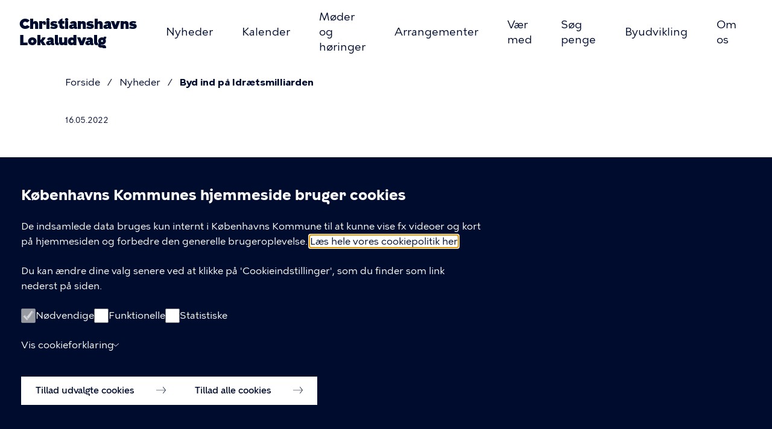

--- FILE ---
content_type: application/javascript
request_url: https://christianshavnslokaludvalg.kk.dk/modules/custom/kk_eu_cookie/js/kk_eu_cookie.visitor.js?t5z46t
body_size: 3260
content:
(($, Drupal, cookies) => {
  // Declare kk_eu_cookie global object.
  Drupal.kkEuCookie = {
    /**
     * Get accepted cookie categories.
     *
     * EU Cookie Compliance' Drupal.eu_cookie_compliance.getAcceptedCategories
     * is no good because it does more than it promises.
     *
     * @return {string[]}
     *   List of accepted cookie categories.
     */
    categoriesAccepted: () => {
      let categoriesStr = cookies.get('cookie-agreed-categories');
      if (!categoriesStr) {
        return [];
      }
      if (categoriesStr.indexOf('%') !== -1) {
        categoriesStr = decodeURI(categoriesStr).replace(/%2C/g, ',');
      }
      const categories = JSON.parse(categoriesStr);
      if (!categories || !$.isArray(categories)) {
        /* eslint-disable prefer-template */
        throw Error(
          'Failed to parse eu_cookie_compliance categories cookie, saw: ' +
            categoriesStr,
        );
      }
      return categories;
    },

    /**
     * Attach script if/when category accepted.
     *
     * @param {string} category
     *   Value: functional|preferences|statistics.
     * @param {string} src
     *   Script URL.
     *
     * @see https://www.drupal.org/project/eu_cookie_compliance/issues/3208612#comment-14059201
     *   How to load script on eu_cookie_compliance event (like 'postPreferencesSave').
     */
    attachAcceptedScript: (category, src) => {
      if (!category || typeof category !== 'string') {
        throw TypeError('Arg category is not non-empty string.');
      }
      switch (category) {
        case 'functional':
        case 'preferences':
        case 'statistics':
          break;
        default:
          throw Error('Arg category is not functional|preferences|statistics.');
      }

      // Attach script if category accepted.
      const attachIfAccepted = () => {
        // Outer args 'category' and 'src' get remembered due to closure.
        const categoriesAccepted = Drupal.kkEuCookie.categoriesAccepted();
        if (categoriesAccepted.indexOf(category) !== -1) {
          const elm = document.createElement('script');
          elm.type = 'text/javascript';
          elm.async = true;
          elm.src = src;
          const sibling = document.getElementsByTagName('script')[0];
          sibling.parentNode.insertBefore(elm, sibling);
          return true;
        }
        return false;
      };

      // Attach immediately if accepted during previous page load.
      if (!attachIfAccepted()) {
        // Attach on later acceptance, using eu_cookie_compliance observer.
        Drupal.eu_cookie_compliance('postPreferencesSave', attachIfAccepted);
      }
    },

    /**
     * Attach script if/when category rejected.
     *
     * @param {string} category
     *   Value: functional|preferences|statistics.
     * @param {string} src
     *   Script URL.
     */
    attachRejectedScript: (category, src) => {
      if (!category || typeof category !== 'string') {
        throw TypeError('Arg category is not non-empty string.');
      }
      switch (category) {
        case 'functional':
        case 'preferences':
        case 'statistics':
          break;
        default:
          throw Error('Arg category is not functional|preferences|statistics.');
      }

      // Attach script if category rejected.
      const attachIfRejected = () => {
        // Outer args 'category' and 'src' get remembered due to closure.
        const categoriesAccepted = Drupal.kkEuCookie.categoriesAccepted();
        if (categoriesAccepted.indexOf(category) === -1) {
          const elm = document.createElement('script');
          elm.type = 'text/javascript';
          elm.async = true;
          elm.src = src;
          const sibling = document.getElementsByTagName('script')[0];
          sibling.parentNode.insertBefore(elm, sibling);
          return true;
        }
        return false;
      };

      // Attach immediately if rejected during previous page load.
      if (!attachIfRejected()) {
        // Attach on later rejection, using eu_cookie_compliance observer.
        Drupal.eu_cookie_compliance('postPreferencesSave', attachIfRejected);
      }
    },

    /**
     * Execute script if/when category accepted.
     *
     * @param {string} category
     *   Value: functional|preferences|statistics.
     * @param {Function} callback
     *   Script URL.
     */
    executeAcceptedCallback: (category, callback) => {
      if (!category || typeof category !== 'string') {
        throw TypeError('Arg category is not non-empty string.');
      }
      switch (category) {
        case 'functional':
        case 'preferences':
        case 'statistics':
          break;
        default:
          throw Error('Arg category is not functional|preferences|statistics.');
      }

      // Execute script if category rejected.
      const executeIfAccepted = () => {
        // Outer args 'category' and 'src' get remembered due to closure.
        const categoriesAccepted = Drupal.kkEuCookie.categoriesAccepted();
        if (categoriesAccepted.indexOf(category) !== -1) {
          callback();
          return true;
        }
        return false;
      };

      // Execute immediately if rejected during previous page load.
      if (!executeIfAccepted()) {
        // Attach on later rejection, using eu_cookie_compliance observer.
        Drupal.eu_cookie_compliance('postPreferencesSave', executeIfAccepted);
      }
    },

    /**
     * Execute script if/when category rejected.
     *
     * @param {string} category
     *   Value: functional|preferences|statistics.
     * @param {Function} callback
     *   Script URL.
     */
    executeRejectedCallback: (category, callback) => {
      if (!category || typeof category !== 'string') {
        throw TypeError('Arg category is not non-empty string.');
      }
      switch (category) {
        case 'functional':
        case 'preferences':
        case 'statistics':
          break;
        default:
          throw Error('Arg category is not functional|preferences|statistics.');
      }

      // Execute script if category rejected.
      const executeIfRejected = () => {
        // Outer args 'category' and 'src' get remembered due to closure.
        const categoriesAccepted = Drupal.kkEuCookie.categoriesAccepted();
        if (categoriesAccepted.indexOf(category) === -1) {
          callback();
          return true;
        }
        return false;
      };

      // Execute immediately if rejected during previous page load.
      if (!executeIfRejected()) {
        // Attach on later rejection, using eu_cookie_compliance observer.
        Drupal.eu_cookie_compliance('postPreferencesSave', executeIfRejected);
      }
    },

    /**
     * Pop cookie consent dialogue.
     *
     * @see Drupal.eu_cookie_compliance.createPopup()
     */
    renewCookieConsent: () => {
      // Save latest agreed categories for popup pre-select category checkboxes.
      // Since the page is about to get reloaded via Javascript we cannot save
      // to a cookie.
      // Save in browser storage instead. To minimize the exposure in case
      // of error (failure to reload page) use session storage instead
      // of local storage.
      sessionStorage.setItem(
        'cookie-agreed-categories-latest',
        Drupal.kkEuCookie.categoriesAccepted().join(','),
      );

      Drupal.eu_cookie_compliance.withdrawAction();
    },
  };

  // Append 'Cookie settings' consent withdrawal link to the footer menu.
  Drupal.behaviors.kkEuCookieFooterLink = {
    attach: (context) => {
      if (!document.getElementById('kk-eu-cookie-withdrawal-link')) {
        // Append cookie consent withdrawal (link) button to page footer,
        // and hide eu_cookie_compliance's standard withdrawal widget.
        let footerMenuType;
        let linkTitleWrapper;

        // kk-basis standard footer menu.
        let $footerMenu = $(
          [
            // Original.
            '.kk-site-footer-text__links > ul.kk-footer-menu',
            // As of kk-basis-1.3.0.
            '.kk-site-footer__menu > ul.kk-footer-menu',
            // kkintra.
            '.kkintra-footer__links > ul.kk-footer-menu',
            // housing.
            '.layout-footer > .menu-block > ul.kk-footer-menu',
          ].join(','),
          context,
        );
        if ($footerMenu.length) {
          footerMenuType = 'kk-basis';
          linkTitleWrapper = ['', ''];
        } else {
          // kkdk footer menu.
          $footerMenu = $(
            '.kkdk-site-footer__menu.footer-column-right > ul.kk-footer-menu',
            context,
          );
          if ($footerMenu.length) {
            footerMenuType = 'kkdk';
            linkTitleWrapper = ['<span>', '</span>'];
          }
        }

        if (footerMenuType) {
          const $item = $('li.menu-item:last-child', $footerMenu).clone();
          if ($item.length) {
            const link = $('a', $item);
            const label = Drupal.t(
              'Cookie settings',
              {},
              {
                context: 'kk_eu_cookie:visitor_cookie_settings:default',
              },
            );
            link
              .html(linkTitleWrapper[0] + label + linkTitleWrapper[1])
              .attr('id', 'kk-eu-cookie-withdrawal-link')
              .attr('href', '#')
              .attr('onclick', 'return false;')
              .attr('title', label)
              .removeAttr('target')
              .removeAttr('hreflang')
              // Prevent styling targeted special links, like 'soeg' (~search).
              .removeAttr('data-drupal-link-system-path')
              .click(Drupal.kkEuCookie.renewCookieConsent);

            switch (footerMenuType) {
              default:
                // kk-basis.
                if (link.attr('data-link-text')) {
                  link.attr('data-link-text', label);
                }
            }

            // Add our withdrawal (link) button.
            $footerMenu.append($item);
          }
        }

        setTimeout(() => {
          if (!document.getElementById('kk-eu-cookie-withdrawal-link')) {
            // Show eu_cookie_compliance's standard withdrawal widget
            // if we failed to add our withdrawal link.
            $('#sliding-popup.eu-cookie-withdraw-wrapper').addClass(
              'kk-eu-cookie--withdraw-visible',
            );
          } else {
            // Hide eu_cookie_compliance's standard withdrawal widget for real,
            // CSS visibility:hidden _only_ may block element behind.
            $('#sliding-popup.eu-cookie-withdraw-wrapper').attr(
              'hidden',
              'hidden',
            );
          }
        }, 500);
      }
    },
  };

  // Enable withdrawal UI upon cookie categories consent.
  Drupal.behaviors.kkEuCookieOnCategoriesConsentEnableWithdrawal = {
    attach: () => {
      // Activate withdrawal UI.
      const activateWithdrawalUi = () => {
        // Create withdrawal banner, but hidden
        // (without our 'kk-eu-cookie--withdraw-visible' CSS class).
        Drupal.eu_cookie_compliance.showWithdrawBanner('2');

        // Do the footer link drill.
        if (!document.getElementById('kk-eu-cookie-withdrawal-link')) {
          // Show eu_cookie_compliance's standard withdrawal widget
          // if we failed to add our withdrawal link.
          $('#sliding-popup.eu-cookie-withdraw-wrapper').addClass(
            'kk-eu-cookie--withdraw-visible',
          );
        } else {
          // Hide eu_cookie_compliance's standard withdrawal widget for real,
          // CSS visibility:hidden _only_ may block element behind.
          $('#sliding-popup.eu-cookie-withdraw-wrapper').attr(
            'hidden',
            'hidden',
          );
        }
      };
      // Subscribe to eu_cookie_compliance's
      // "cookie categories consent saved"-event.
      Drupal.eu_cookie_compliance('postPreferencesSave', activateWithdrawalUi);
    },
  };

  // Handle details open/close.
  Drupal.behaviors.kkEuCookieHandleDetailsOpen = {
    attach: () => {
      setTimeout(() => {
        const popup = document.querySelector(
          '.sliding-popup-bottom:not(.eu-cookie-withdraw-wrapper)',
        );
        if (!popup) {
          return;
        }

        const summaryHeadline = popup.querySelector(
          '.kk-accordion__summary .kk-accordion__summary--headline',
        );
        const detail = popup.querySelector('.kk-accordion__details');
        if (!detail || !summaryHeadline) {
          return;
        }

        const initalSummaryText = summaryHeadline.innerText;

        detail.addEventListener('toggle', () => {
          if (detail.open) {
            // Add a no-scroll to the body element, so we prevent double scrollbars.
            document.body.classList.add('kk-eu-cookie--details-expand');
            popup.classList.add('kk-eu-cookie--details-expand');
            summaryHeadline.innerText = Drupal.t(
              'Hide cookie declaration',
              {},
              { context: 'kk_eu_cookie' },
            );
          } else {
            document.body.classList.remove('kk-eu-cookie--details-expand');
            popup.classList.remove('kk-eu-cookie--details-expand');
            summaryHeadline.innerText = initalSummaryText;
          }
        });
      }, 500);

      /*
        Make sure that the body is scrollable when preferences has been saved.
        If the user has opened the <details> and then saved the preferences,
        the body would still be set to no-scroll.
       */
      Drupal.eu_cookie_compliance('postPreferencesSave', () => {
        document.body.classList.remove('kk-eu-cookie--details-expand');
      });
    },
  };

  // Handle popup focus trap.
  Drupal.behaviors.kkEuCookieFocusTrap = {
    attach: () => {
      // Run after popup has rendered
      setTimeout(() => {
        const popup = document.querySelector('.sliding-popup-bottom');
        if (!popup) return;

        const firstEl = popup.querySelector('#popup-text > p > a');
        const lastEl = popup.querySelector(
          '#popup-buttons > button.agree-button',
        );
        const singleEl = popup.querySelector(
          'button.eu-cookie-withdraw-button',
        );

        // --- CASE 1: No popup / Nothing to trap ---
        if (!firstEl && !singleEl) return;

        popup.addEventListener('keydown', (e) => {
          if (e.key !== 'Tab') return;

          if (singleEl && !firstEl && !lastEl) {
            // --- CASE 2: Withdraw single button ---
            e.preventDefault();
            singleEl.focus();
            return;
          }

          // --- CASE 3: Normal banner popup first/last elements ---
          if (e.shiftKey) {
            // Shift+Tab from first element
            if (document.activeElement === firstEl) {
              e.preventDefault();
              lastEl.focus();
            }
          } else if (document.activeElement === lastEl) {
            // Tab from last element
            e.preventDefault();
            firstEl.focus();
          }
        });

        // Initial focus
        if (singleEl && !firstEl && !lastEl) {
          singleEl.focus();
        } else if (firstEl) {
          firstEl.focus();
        }
      }, 500);
    },
  };

  Drupal.behaviors.kkEuCookiePopUpResize = {
    attach(context) {
      $(once('kkEuCookiePopUpResize', 'body', context)).each(() => {
        const popup = document.querySelector('.sliding-popup-bottom');
        if (popup) {
          // We need to keep track of last state in order to avoid infinite loop of transitions.
          let lastState = null;

          const updatePopupHeight = () => {
            const rect = popup.getBoundingClientRect();
            const isOverflowing = rect.height + 50 > window.innerHeight;

            if (isOverflowing !== lastState) {
              popup.classList.toggle('popup--full-height', isOverflowing);
              lastState = isOverflowing;
              // Force scroll to top when class changes
              popup.scrollTop = 0;
            }
          };

          // Avoid entering an infinite loop after resizing by disconecting the observer during transition.
          const observer = new ResizeObserver(() => {
            observer.disconnect(); // stop loop
            updatePopupHeight();
            observer.observe(popup); // resume
          });

          window.addEventListener('resize', updatePopupHeight);
          updatePopupHeight();
        }
      });
    },
  };
})(jQuery, Drupal, window.Cookies);
